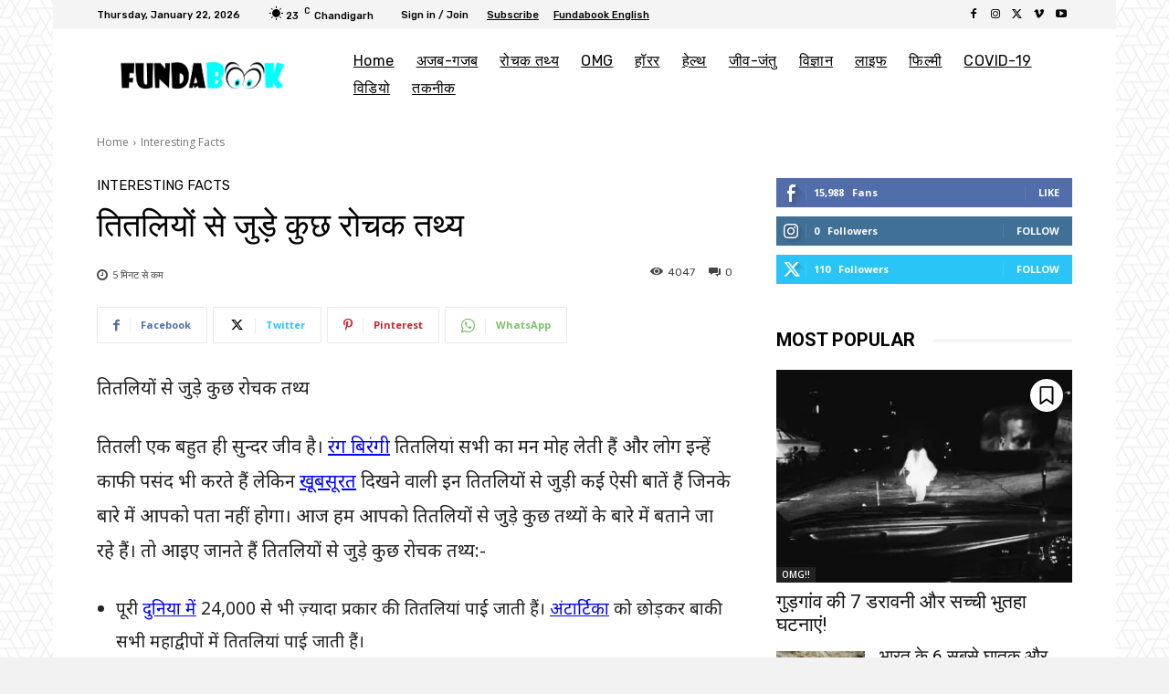

--- FILE ---
content_type: text/css
request_url: https://fundabook.com/wp-content/themes/Newspaperchild/style.css?ver=2.0
body_size: 2930
content:
/*
Theme Name:     Newspaper-Child-theme
Theme URI: 		http://themeforest.net/user/tagDiv/portfolio
Description:    #
Author:         #
Author URI: 	#
Template:       Newspaper                             
Version:        2.0
*/

ul.sub-menu { padding: 0 !important;}.home .td-module-thumb { border: 1px solid #f5eeee;}
#wp-subscribe {font-family: "Noto Sans";background-color: #d8e9ff;padding: 0 0 6px 0;    border: 1px solid #003373;}
#wp-subscribe h4{margin: 0px 0px 5px 0px;
    background: #003373;
    font-family: inherit;
    font-size: 21px;
    color: #e2e2e2;
    padding: 10px 0px;}

#wp-subscribe form{}
#wp-subscribe form input[type="text"]{height: 25px;width: 72%;}
#wp-subscribe form input[type="submit"]{padding: 4px 8px;background-color: #ff3800;}
.inpost-ad {
    border: 2px dashed #e9ca3d;
    padding: 15px;
    background: #fff7d3;
    margin-bottom: 15px;
	position: relative;
}
.inpost-ad:before {
	content: attr(data-label);
	text-align: center;
	display: table;
	padding: 2px 15px;
	margin: 0 auto;
	margin-top:-15px;
	position: absolute;
	line-height: normal;
	top: -21px;
	left: 50%;
	-webkit-transform: translateX(-50%);
	transform: translateX(-50%);
	background-color: #e4cb5f !important;
}
.inpost-ad:after {
    content: '';
    border-left: 10px solid transparent;
    border-right: 10px solid transparent;
    top: -12px;
    position: absolute;
    left: 50%;
    -webkit-transform: translateX(-50%);
    transform: translateX(-50%);
}
@media (min-width: 768px) {
	.become-author-section .vc_custom_1558615428951 {margin-top: -32px !important; }
}

@media (max-width: 767px){
	.become-author-section .vc_custom_1558615428951 p { text-align:center !important; }
}



@media (min-width: 768px) and (max-width: 1024px) {
  .home-page-middlecont-section  .td_module_6 .td-module-thumb {
		position: relative !important;
		top: 0;
		left: 0;
	}

	.home-page-middlecont-section .td-module-thumb {
		border:0 !important;    
		width: 100px !important;
		float: left !important;
		margin-right: 5px !important;
	   
	}
	.home-page-middlecont-section .td_module_6 .item-details {
		margin-left: 0px !important;
	}  
}

.fundabook-widigit-ads {
    text-align: center !important;
    border: 1px solid #ddd !important;;
    width: 100% !important;
    margin: 20px 0px !important;
}

.covid-stats    {
display:flex;
align-content:space-between;
}
.covid-stats .item{width: 25%;padding:5px;border:1px solid #ccc;border-radius:5px;margin: 3px;
text-align: center;}
.covid-stats .item-stat{display: flex;flex-direction: column;}
.covid-stats .item-label{display: flex;
align-items: center;
justify-content: center;}
.covid-stats .item-label label{font-size: 1.05rem;}
.item-stat label{margin-bottom: 0;    line-height: 16px;}
.item-stat span{    font-weight: 500;    line-height: 17px;    font-size: 1.2rem;}
.item-label{background:#d0e0ff;}
.item-stat-confirmed{background:#fff1af;}
.item-stat-recovered{background:#afffb1;}
.item-stat-deaths{background:#ffbaba;}
.covid-title{text-align:center;color:red;}
